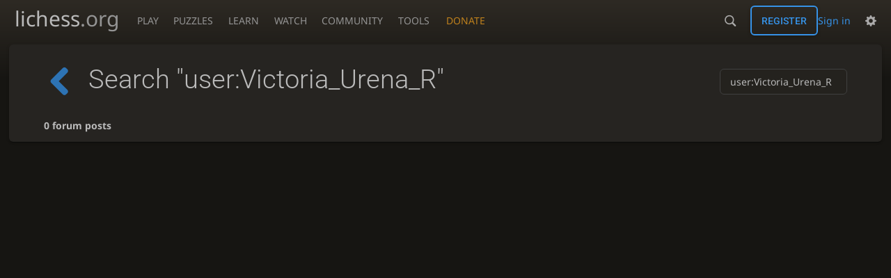

--- FILE ---
content_type: text/css; charset=utf-8
request_url: https://lichess1.org/assets/css/bits.forum.01b674d1.css
body_size: 14111
content:
html[dir=rtl] .force-ltr{direction:ltr;text-align:left}.slist thead{font-family:"Roboto",Sans-Serif;font-weight:300}.cmn-toggle+label::after,.slist thead{background:linear-gradient(to bottom, var(--c-metal-top), var(--c-metal-bottom));text-shadow:0 1px 0 var(--c-font-shadow)}html.transp .textcomplete-dropdown::before{content:"";position:absolute;top:0;left:0;width:100%;height:100%;z-index:-1;backdrop-filter:blur(6px);-webkit-backdrop-filter:blur(6px)}.textcomplete-dropdown{box-shadow:0 14px 28px rgba(0,0,0,.25),0 10px 10px rgba(0,0,0,.22)}.reactions button{background:none;border:none;outline:none;color:var(--c-font);align-items:normal}.forum-post__message{overflow:hidden}.forum.forum-categ .bar{padding:0 var(---box-padding)}.forum-mod-feed tbody,.forum-topic .forum-post__message,.forum-topic .comment-preview,.forum-post__message,.search__results{overflow-wrap:break-word;word-break:break-word}.forum h1,.forum .slist .subject{overflow-wrap:break-word;word-break:break-all;word-break:break-word}.forum-post__metas .anchor{overflow-wrap:normal;word-break:normal}.lpv__board .cg-wrap{position:relative;display:block;height:0;padding-bottom:100%;width:100%}.forum-topic .forum-post__message .embed,.forum-topic .comment-preview .embed,.forum-post__message .embed:not(img){position:relative;display:block;height:0;padding-bottom:56.25%;width:100%}.forum-topic .forum-post__message .embed>*,.forum-topic .comment-preview .embed>*,.forum-post__message .embed:not(img)>*{border:none}.flash::before,.cmn-toggle+label::before{font-size:1.2em;vertical-align:middle;font-family:"lichess";font-style:normal;font-weight:normal;text-transform:none;speak:none;content:attr(data-icon);opacity:.9;unicode-bidi:isolate}.forum-topic .forum-post__message .embed>*,.forum-topic .comment-preview .embed>*,.forum-post__message .embed:not(img)>*{position:absolute;width:100%;height:100%}.cmn-toggle{touch-action:manipulation}.forum-topic__actions div,.form3 .captcha{display:flex;flex-flow:row wrap}.reactions button,.reactions,.forum-post__metas>div{display:flex;flex-flow:row wrap;align-items:center}.flash{display:flex;flex-flow:row nowrap;align-items:center}.forum .bar,.forum-post__metas,.forum-topic__actions,.form-actions,.form-split{display:flex;flex-flow:row wrap;align-items:center;justify-content:space-between}.form-check{display:flex;flex-flow:column}.forum-topic .forum-post__message code,.forum-topic .comment-preview code,.forum-post__metas a.author--op,.forum-topic.topic-form .warning,.form3 .captcha.is-invalid:not(.success),.form-help pre,.toggle-box legend,.toggle-box,.flash,.pagination a,.pagination span,.forum-topic .forum-post__message img,.forum-topic .comment-preview img,.forum-topic .forum-post__message pre,.forum-topic .comment-preview pre,.toggle-box--toggle-off legend:hover,.flash-box,.flash-quiet,.lpv{border-radius:6px}.lpv{overflow:hidden}.reactions button.mine:first-child{border-radius:6px 0 0 6px}.reactions button.mine:last-child{border-radius:0 6px 6px 0}.lpv,.forum-topic .forum-post__message img,.forum-topic .comment-preview img,.forum-topic .forum-post__message pre,.forum-topic .comment-preview pre,.toggle-box--toggle-off legend:hover,.flash-box,.flash-quiet{box-shadow:0 2px 2px 0 rgba(0,0,0,.14),0 3px 1px -2px rgba(0,0,0,.2),0 1px 5px 0 rgba(0,0,0,.12)}body ::-webkit-scrollbar,body ::-webkit-scrollbar-corner{width:.5rem;background:var(--c-bg-box)}body ::-webkit-scrollbar-thumb{background:var(--c-shade)}body ::-webkit-scrollbar-thumb:hover,body ::-webkit-scrollbar-thumb:active{background:var(--c-font-dimmer)}@media(max-width: 799.29px)and (orientation: portrait){body{---display-columns: 1}}@media(min-width: 799.3px),(orientation: landscape){body{---display-columns: 2}}@media(min-width: 1259.3px){body{---display-columns: 3}}.slist{width:100%;border-bottom:1px solid var(--c-border)}.slist thead th{border-top:1px solid var(--c-border);border-bottom:1px solid var(--c-border);padding:.5rem .8rem}.slist thead th.large{font-size:1.2rem}.slist td{padding:1rem}.slist td .label{font-family:monospace;font-size:.8rem}.slist tbody tr:nth-child(even){background:var(--c-bg-zebra)}.slist td:first-child,.slist th:first-child{padding-inline-start:1.5rem}.slist-pad td:first-child,.slist-pad th:first-child{padding-inline-start:var(---box-padding)}.slist-pad td:last-child,.slist-pad th:last-child{padding-inline-end:var(---box-padding)}.slist-invert tbody tr:nth-child(odd){background:var(--c-bg-zebra)}.slist-invert tbody tr:nth-child(even){background:none}.slist-wrapper{overflow-x:auto;max-width:calc(100vw - var(---box-padding)*2)}@media(max-width: 649.29px){.slist-wrapper .slist{min-width:calc(650px - var(---box-padding)*2)}}@media(max-width: 649.29px){.slist.slist-resp{border-collapse:collapse;table-layout:fixed}.slist.slist-resp thead{border:none;clip:rect(0 0 0 0);height:1px;margin:-1px;overflow:hidden;padding:0;position:absolute;width:1px}.slist.slist-resp tr{display:block;border-top:1px solid var(--c-border)}.slist.slist-resp td{display:flex;flex-flow:row wrap;align-items:center;justify-content:space-between;padding:.5rem var(---box-padding);border-top:1px solid var(--c-border)}.slist.slist-resp td::before{content:attr(data-label)}}@media(max-width: 499.29px){.stack-row{display:flex;flex-direction:column}.stack-row td{width:100%;padding-inline-start:var(---box-padding);padding-inline-end:var(---box-padding)}}.pagination{color:var(--c-font-dimmer);display:flex}.pagination a,.pagination span{width:2rem;height:2rem;margin:0 .1rem;display:flex;justify-content:center;align-items:center}.pagination span{color:var(--c-font-dimmer)}.pagination a:hover{background:var(--m-primary_bg--mix-10)}.pagination .current{background:var(--c-primary);color:var(--c-over)}.lpv__fbt{background:none;border:none;outline:none;color:var(--c-lpv-font, #aaa);align-items:normal;cursor:pointer;text-transform:uppercase;font-size:1em;line-height:1.5;text-decoration:none}@media(hover: hover){.lpv__fbt:hover:not(.disabled):not([disabled]){background:var(--c-lpv-fbt-hover, lpv-fbt-hover);color:#fff}}.lpv__fbt.active{background:var(--c-lpv-accent, hsl(88, 62%, 37%)) !important;color:#fff}.lpv__fbt.disabled,.lpv__fbt[disabled]{opacity:.4;cursor:default}.lpv__board .cg-wrap{position:relative;display:block;height:0;padding-bottom:100%;width:100%}.lpv__sr-only{position:absolute;left:-10000px;width:1px;height:1px;overflow:hidden;clip-path:inset(50%);white-space:nowrap}.lpv{display:grid;overflow:hidden;grid-row-gap:0;--controls-height: 4em}.lpv--controls-false{--controls-height: 0em}.lpv--moves-false{grid-template-areas:"board" "controls";grid-template-columns:minmax(200px, calc(100vh - var(--controls-height)));grid-template-rows:auto var(--controls-height)}.lpv--moves-right{grid-template-areas:"board      side" "controls   side";grid-template-columns:auto fit-content(40%);grid-template-rows:auto var(--controls-height)}.lpv--moves-bottom{grid-template-areas:"board" "controls" "side";grid-template-rows:auto var(--controls-height)}.lpv--moves-bottom .lpv__controls{border-bottom:1px solid var(--c-lpv-border, hsl(0, 0%, 25%))}.lpv--moves-auto{grid-template-areas:"board      side" "controls   side";grid-template-columns:minmax(200px, calc(100vh - var(--controls-height))) minmax(232px, 1fr);grid-template-rows:auto var(--controls-height)}@media(max-width: 450px){.lpv--moves-auto{grid-template-areas:"board" "controls" "side";grid-template-columns:minmax(200px, calc(100vh - var(--controls-height) - 6em));grid-template-rows:auto var(--controls-height)}}.lpv--players.lpv--moves-false{grid-template-areas:"player-top" "board" "player-bot" "controls";grid-template-rows:2em auto 2em var(--controls-height)}.lpv--players.lpv--moves-right{grid-template-areas:"player-top side" "board      side" "player-bot side" "controls   side";grid-template-rows:2em auto 2em var(--controls-height)}.lpv--players.lpv--moves-bottom{grid-template-areas:"player-top" "board" "player-bot" "controls" "side";grid-template-rows:2em auto 2em var(--controls-height) 6em}.lpv--players.lpv--moves-bottom .lpv__controls{border-bottom:1px solid var(--c-lpv-border, hsl(0, 0%, 25%))}.lpv--players.lpv--moves-auto{grid-template-areas:"player-top side" "board      side" "player-bot side" "controls   side";grid-template-columns:minmax(200px, calc(100vh - 2 * 2em - var(--controls-height))) minmax(232px, 1fr);grid-template-rows:2em auto 2em var(--controls-height)}@media(max-width: 450px){.lpv--players.lpv--moves-auto{grid-template-areas:"player-top" "board" "player-bot" "controls" "side";grid-template-columns:minmax(200px, calc(100vh - 2 * 2em - var(--controls-height) - 6em));grid-template-rows:2em auto 2em var(--controls-height) 6em}}.lpv__board{grid-area:board}.lpv__side{grid-area:side}.lpv__player--top{grid-area:player-top}.lpv__player--bottom{grid-area:player-bot}.lpv__controls{grid-area:controls}.lpv__menu,.lpv__pgn{grid-area:1/1/2/2}.lpv--players .lpv__menu,.lpv--players .lpv__pgn{grid-area:1/1/4/2}.lpv__side{overflow:hidden;display:flex;flex-flow:column}.lpv__moves{position:relative;flex:1 1 0;display:flex;flex-flow:row wrap;overflow-y:auto;background:var(--c-lpv-bg-movelist, hsl(37, 5%, 18%));align-items:center;align-content:flex-start;will-change:scroll-position;user-select:none;line-height:1.7;min-width:20ch}.lpv__moves index{color:var(--c-lpv-font-shy, rgb(109.0975, 108.21775, 106.8025))}.lpv__moves>index{flex:0 0 15%;margin-right:3%;display:flex;justify-content:flex-end}.lpv__moves .move{border:none;background:rgba(0,0,0,0);font-family:inherit;font-size:inherit;text-align:left;margin:0;padding:4px 0 6px 0;outline:none;color:inherit;border-radius:3px;padding-left:3%;font-weight:bold;white-space:nowrap}.lpv__moves .move.empty{color:var(--c-lpv-font-shy, rgb(109.0975, 108.21775, 106.8025))}.lpv__moves .move:not(.empty):hover{background:var(--c-lpv-move-hover, rgb(63.21144, 78.35895, 41.2794));color:var(--c-lpv-accent-over, white);cursor:pointer}.lpv__moves .move.ancestor{color:var(--c-lpv-past-moves, #aaa)}.lpv__moves .move.current{background:var(--c-lpv-current-move, rgb(83.23336, 120.92355, 38.1786)) !important;color:var(--c-lpv-accent-over, white)}.lpv__moves .move.inaccuracy{color:var(--c-lpv-inaccuracy, hsl(202, 78%, 62%))}.lpv__moves .move.inaccuracy:hover{background:var(--c-lpv-bg-inaccuracy-hover, rgb(58.4919, 85.98141, 100.6281))}.lpv__moves .move.mistake{color:var(--c-lpv-mistake, hsl(41, 100%, 45%))}.lpv__moves .move.mistake:hover{background:var(--c-lpv-bg-mistake-hover, rgb(102.5865, 79.55235, 30.5235))}.lpv__moves .move.blunder{color:var(--c-lpv-blunder, hsl(0, 69%, 60%))}.lpv__moves .move.blunder:hover{background:var(--c-lpv-bg-blunder-hover, rgb(100.7505, 57.29085, 55.3095))}.lpv__moves .move.good{color:var(--c-lpv-good-move, hsl(130, 67%, 62%))}.lpv__moves .move.good:hover{background:var(--c-lpv-bg-good-hover, rgb(61.6896, 99.41175, 64.9689))}.lpv__moves .move.brilliant{color:var(--c-lpv-brilliant, hsl(129, 71%, 45%))}.lpv__moves .move.brilliant:hover{background:var(--c-lpv-bg-brilliant-hover, rgb(43.71975, 91.3716, 47.839275))}.lpv__moves .move.interesting{color:var(--c-lpv-interesting, hsl(307, 80%, 70%))}.lpv__moves .move.interesting:hover{background:var(--c-lpv-bg-interesting-hover, rgb(105.6465, 67.69485, 98.1495))}.lpv__moves>.move{flex:0 0 41%;font-size:1.1em}.lpv__moves comment{user-select:text;font-size:.9em}.lpv__moves comment.result{text-align:center;font-weight:bold}.lpv__moves>comment{flex:1 1 100%;background:var(--c-lpv-bg-variation, hsl(37, 5%, 15%));border:1px solid var(--c-lpv-side-border, hsl(37, 5%, 13%));border-width:1px 0;padding:.4em 1em;line-height:1.4;overflow-wrap:break-word;word-break:break-word}.lpv__moves>comment+variation,.lpv__moves>comment+comment{border-top:none}.lpv__moves>variation{flex:1 1 100%;display:block;overflow:hidden;font-size:.8em;background:var(--c-lpv-bg-variation, hsl(37, 5%, 15%));border:1px solid var(--c-lpv-side-border, hsl(37, 5%, 13%));border-width:1px 0;padding:0em .6em}.lpv__moves>variation+variation{border-top:none}.lpv__moves>variation .move{border:none;background:rgba(0,0,0,0);font-family:inherit;font-size:inherit;margin:0;outline:none;display:inline-block;padding:.1em .2em;min-width:2.5ch;text-align:center}.lpv__moves>variation .move+index{margin-left:.2em}.lpv__moves>variation index{margin:0;padding:.1em 0}.lpv__moves>variation index+.move{margin-left:.1em}.lpv__moves>variation comment{align-self:center;margin:0 .3em}.lpv__moves>variation paren{color:var(--c-lpv-font-shy, rgb(109.0975, 108.21775, 106.8025))}.lpv__moves>variation paren.open{margin:0 .1em 0 .2em}.lpv__moves>variation paren.close{margin:0 .2em 0 .1em}.lpv__player{font-size:.8em;background:var(--c-lpv-bg-player, hsl(37, 5%, 18%));display:flex;flex-flow:row nowrap;padding:0 1em}.lpv__player--bottom{border-bottom:1px solid var(--c-lpv-border, hsl(0, 0%, 25%))}.lpv--controls-false .lpv__player--bottom{border-bottom:none}.lpv__player__person{flex:1 1 auto;display:flex;flex-flow:row nowrap;align-items:center;gap:1ch;color:var(--c-lpv-font, #aaa);text-decoration:none}.lpv__player__title{font-weight:bold}.lpv__player__clock{display:flex;flex-flow:row nowrap;align-items:center;font-family:monospace;font-size:1.4em;font-weight:bold}.lpv__player__clock.active{color:var(--c-lpv-accent, hsl(88, 62%, 37%))}.lpv__pane{z-index:2;border-bottom:2px solid var(--c-lpv-accent, hsl(88, 62%, 37%));background:var(--c-lpv-bg-pane, rgb(55.70322, 62.397225, 42.4422));display:flex;flex-flow:column;justify-content:center}.lpv__pane .lpv__fbt{text-align:left;padding:.8em 2.5em;transition:none}.lpv__pane .lpv__fbt::before{color:var(--c-lpv-accent, hsl(88, 62%, 37%));font-size:2em}.lpv__pane .lpv__fbt:hover::before{color:var(--c-lpv-accent-over, white)}.lpv__pgn__text{flex:1 1 auto;background:var(--c-lpv-pgn-text, rgb(50.447466, 51.2240175, 43.25616));color:var(--c-lpv-font, #aaa);padding:.8em 1.3em}.lpv__controls{display:flex;flex-flow:row nowrap;align-items:stretch;user-select:none;background:var(--c-lpv-bg-controls, hsl(37, 5%, 18%))}.lpv__controls .lpv__fbt{flex:1 1 auto;font-size:1.4em;padding:.4em .7em;border-left:1px solid var(--c-lpv-border, hsl(0, 0%, 25%))}.lpv__controls .lpv__fbt:first-child{border:none}.lpv__controls__menu.lpv__fbt{flex:0 1 auto;width:4em;padding:.45em 1em .35em 1em;font-size:1.1em}.lpv__controls__goto{padding:.4rem .7rem}.lpv *::-webkit-scrollbar,.lpv *::-webkit-scrollbar-corner{width:.5rem;background:var(--c-lpv-bg, hsl(37, 5%, 18%))}.lpv *::-webkit-scrollbar-thumb{background:var(--c-lpv-font-bg, rgb(72.556, 71.1484, 68.884))}.lpv *::-webkit-scrollbar-thumb:hover,.lpv *::-webkit-scrollbar-thumb:active{background:var(--c-lpv-font-shy, rgb(109.0975, 108.21775, 106.8025))}@font-face{font-family:"lpv-fontello";src:url("[data-uri]") format("woff"),url("[data-uri]") format("truetype")}.lpv__icon:before{font-family:"lpv-fontello";font-size:1.1em;width:1em;text-align:center;-webkit-font-smoothing:antialiased;-moz-osx-font-smoothing:grayscale}.lpv__icon-step-forward:before{content:""}.lpv__icon-step-backward:before{content:""}.lpv__icon-left-open:before{content:""}.lpv__icon-right-open:before{content:""}.lpv__icon-ellipsis-vert:before{content:""}.lpv{border-radius:5px;box-shadow:0 2px 2px 0 rgba(0,0,0,.14),0 3px 1px -2px rgba(0,0,0,.2),0 1px 5px 0 rgba(0,0,0,.12);overflow:hidden;background:var(--c-lpv-bg, hsl(37, 5%, 18%));color:var(--c-lpv-font, #aaa);box-sizing:border-box}.lpv *,.lpv *::before,.lpv *::after{box-sizing:inherit}.lpv__board{user-select:none}.lpv__board cg-board{box-shadow:none}.lpv:focus{outline:auto 2px var(--c-lpv-accent, hsl(88, 62%, 37%))}.lpv{--c-lpv-accent: var(--c-primary);--c-lpv-bg: var(--c-bg-zebra);--c-lpv-bg-player: var(--c-lpv-bg);--c-lpv-bg-controls: var(--c-lpv-bg);--c-lpv-bg-movelist: var(--c-lpv-bg);--c-lpv-bg-variation: var(--c-bg-zebra2);--c-lpv-bg-pane: var(--m-bg-zebra2--fade-1);--c-lpv-pgn-text: var(--c-bg-zebra2);--c-lpv-font: var(--c-font);--c-lpv-font-accent: var(--c-font);--c-lpv-font-shy: var(--c-font-dim);--c-lpv-accent-over: var(--c-over);--c-lpv-fbt-hover: var(--m-primary_bg--mix-75);--c-lpv-font-bg: var(--m-font_bg--mix-20);--c-lpv-current-move: var(--m-primary_bg--mix-70);--c-lpv-move-hover: var(--m-primary_bg--mix-30);--c-lpv-border: var(--c-border);--c-lpv-side-border: var(--c-border-page);--c-lpv-inaccuracy: var(--c-inaccuracy);--c-lpv-mistake: var(--c-mistake);--c-lpv-blunder: var(--c-blunder);--c-lpv-good-move: var(--c-good);--c-lpv-brilliant: var(--c-brilliant);--c-lpv-interesting: var(--c-interesting);--c-lpv-bg-inaccuracy-hover: var(--m-inaccuracy_bg--mix-30);--c-lpv-bg-mistake-hover: var(--m-mistake_bg--mix-30);--c-lpv-bg-blunder-hover: var(--m-blunder_bg--mix-30);--c-lpv-bg-good-hover: var(--m-good_bg--mix-30);--c-lpv-bg-brilliant-hover: var(--m-brilliant_bg--mix-30);--c-lpv-bg-interesting-hover: var(--m-interesting_bg--mix-30)}.lpv__player__title{color:var(--c-brag)}.cmn-toggle{position:absolute;margin-inline-start:-99999px}.force-ltr .cmn-toggle{margin-left:-99999px}.cmn-toggle+label{user-select:none;-webkit-user-select:none;display:block;position:relative;cursor:pointer;outline:none;padding:1px;width:40px;height:24px;border:1px solid var(--c-border);border-radius:24px;background-clip:padding-box}.cmn-toggle+label::before,.cmn-toggle+label::after{display:block;position:absolute;content:"";width:22px;height:22px;bottom:0}html:not([dir=rtl]) .cmn-toggle+label::before,html:not([dir=rtl]) .cmn-toggle+label::after{left:0}html[dir=rtl] .cmn-toggle+label::before,html[dir=rtl] .cmn-toggle+label::after{right:0}.cmn-toggle+label::before{font-size:1em;z-index:1;text-align:center;line-height:22px}html.transp .cmn-toggle+label::after{background:linear-gradient(to bottom, hsl(37, 7%, 22%), hsl(37, 5%, 19%) 100%)}.cmn-toggle+label::after{border-radius:100%;box-shadow:0 1px 2.5px rgba(0,0,0,.3)}.cmn-toggle:not(:checked)+label{background-color:var(--c-bad)}.cmn-toggle:not(:checked)+label::before{content:"";color:var(--c-bad)}.cmn-toggle--subtle:not(:checked)+label{background-color:var(--c-font-dimmer)}.cmn-toggle--subtle:not(:checked)+label::before{color:var(--c-font-dimmer)}.cmn-toggle:checked+label{background-color:var(--c-good)}.cmn-toggle:checked+label::before,.cmn-toggle:checked+label::after{margin-inline-start:16px}.cmn-toggle:checked+label::before{content:"";color:var(--c-good)}.cmn-toggle:disabled+label{opacity:60%;cursor:not-allowed !important}@media(hover: none){.cmn-toggle:not(:disabled)+label{transition:background 150ms,box-shadow 150ms}.cmn-toggle:not(:disabled)+label::before{transition:margin 150ms,color 150ms}.cmn-toggle:not(:disabled)+label::after{transition:margin 150ms,box-shadow 150ms}}@media(hover: hover)and (pointer: fine){.cmn-toggle:focus-visible:not(:disabled)+label{box-shadow:0 0 12px var(--c-font-dimmer)}.cmn-toggle:hover:not(:disabled)+label{box-shadow:0 0 12px var(--c-font-dimmer);transition:background 150ms}.cmn-toggle:hover:not(:disabled)+label::before{transition:margin 150ms,color 150ms}.cmn-toggle:hover:not(:disabled)+label::after{transition:margin 150ms}}.flash{margin:1em 0 2em 0;padding:1em 2em;background:var(--c-good)}.flash::before{content:"";margin-inline-end:2rem;margin-inline:0 2rem;font-size:1.5em}.flash__content a{color:var(--c-over);unicode-bidi:plaintext}.flash-success{color:var(--c-over)}.flash-warning{background:var(--c-warn);color:var(--c-over)}.flash-warning::before{content:""}.flash-failure{background:var(--c-bad);color:var(--c-over)}.flash-failure::before{content:""}.flash-quiet{background:var(--c-bg-zebra)}.flash-box{background:var(--c-bg-zebra)}.flash-box a{color:var(--c-primary)}.toggle-box{border:1px solid var(--c-border);background:var(--c-bg-zebra);margin:1rem 0 3rem 0;padding:2rem 2rem 0 2rem}.toggle-box legend{user-select:none;-webkit-user-select:none;background:var(--c-bg-zebra);padding:.5em 1.5em;text-align:right;font-size:1.2em}.toggle-box--toggle legend{border-top:1px solid var(--c-border);cursor:pointer}.toggle-box--toggle legend::after{content:"▲";margin-left:1ch}.toggle-box--toggle-off{background:none;border-width:1px 0 0 0;padding-top:0}.toggle-box--toggle-off legend{border:1px solid var(--c-border);background:none}.toggle-box--toggle-off legend:hover{background:var(--c-bg-zebra)}.toggle-box--toggle-off legend::after{content:"▼"}.toggle-box--toggle-off>*:not(legend){display:none}.form-group{margin-bottom:3rem}.form-split{align-items:inherit}.form-half{flex:1 1 48%;min-width:200px}.form-third{flex:1 1 31%}@media(min-width: 499.3px){.form-half,.form-third{flex-grow:0}}.form-label{font-weight:bold;display:inline-block;margin-bottom:.5rem;cursor:text}.form-control{display:block;width:100%;height:calc(2.7em + 2px);background-clip:padding-box}.clipboard{float:right}textarea.form-control{height:auto}.form-control:invalid,.form-group.is-invalid .form-control{border-color:var(--c-error)}.form3 .error,.form-help,.password-complexity-label{font-size:90%;margin-top:.25rem;unicode-bidi:plaintext}.form3 .error{color:var(--c-error)}.form-help,.password-complexity-label{color:var(--c-font-dim)}.form-help pre{padding:.2em 1em;margin:.2em 0;background:var(--c-bg-page)}.form-check div{display:flex}.form-check-input{margin-inline-end:.5rem}.form-check .form-label{margin-bottom:0;cursor:pointer;unicode-bidi:plaintext}.form-actions{margin-top:1.5rem;padding-top:1.5rem;border-top:1px solid var(--c-border)}.form-actions.single{justify-content:flex-end}.form3 hr{margin-top:1rem;margin-bottom:1rem;border:0;border-top:1px solid var(--c-border)}.cmn-toggle{position:absolute;margin-inline-start:-99999px}.force-ltr .cmn-toggle{margin-left:-99999px}.cmn-toggle+label{user-select:none;-webkit-user-select:none;display:block;position:relative;cursor:pointer;outline:none;padding:1px;width:40px;height:24px;border:1px solid var(--c-border);border-radius:24px;background-clip:padding-box}.cmn-toggle+label::before,.cmn-toggle+label::after{display:block;position:absolute;content:"";width:22px;height:22px;bottom:0}html:not([dir=rtl]) .cmn-toggle+label::before,html:not([dir=rtl]) .cmn-toggle+label::after{left:0}html[dir=rtl] .cmn-toggle+label::before,html[dir=rtl] .cmn-toggle+label::after{right:0}.cmn-toggle+label::before{font-size:1em;z-index:1;text-align:center;line-height:22px}html.transp .cmn-toggle+label::after{background:linear-gradient(to bottom, hsl(37, 7%, 22%), hsl(37, 5%, 19%) 100%)}.cmn-toggle+label::after{border-radius:100%;box-shadow:0 1px 2.5px rgba(0,0,0,.3)}.cmn-toggle:not(:checked)+label{background-color:var(--c-bad)}.cmn-toggle:not(:checked)+label::before{content:"";color:var(--c-bad)}.cmn-toggle--subtle:not(:checked)+label{background-color:var(--c-font-dimmer)}.cmn-toggle--subtle:not(:checked)+label::before{color:var(--c-font-dimmer)}.cmn-toggle:checked+label{background-color:var(--c-good)}.cmn-toggle:checked+label::before,.cmn-toggle:checked+label::after{margin-inline-start:16px}.cmn-toggle:checked+label::before{content:"";color:var(--c-good)}.cmn-toggle:disabled+label{opacity:60%;cursor:not-allowed !important}@media(hover: none){.cmn-toggle:not(:disabled)+label{transition:background 150ms,box-shadow 150ms}.cmn-toggle:not(:disabled)+label::before{transition:margin 150ms,color 150ms}.cmn-toggle:not(:disabled)+label::after{transition:margin 150ms,box-shadow 150ms}}@media(hover: hover)and (pointer: fine){.cmn-toggle:focus-visible:not(:disabled)+label{box-shadow:0 0 12px var(--c-font-dimmer)}.cmn-toggle:hover:not(:disabled)+label{box-shadow:0 0 12px var(--c-font-dimmer);transition:background 150ms}.cmn-toggle:hover:not(:disabled)+label::before{transition:margin 150ms,color 150ms}.cmn-toggle:hover:not(:disabled)+label::after{transition:margin 150ms}}.form3 .captcha{margin:1em 0 0 -1em}@media(min-width: 499.3px){.form3 .captcha{flex-wrap:nowrap}}.form3 .captcha.is-invalid:not(.success){border:1px solid var(--c-error);background:var(--m-bad_bg--mix-10)}.form3 .captcha .challenge{flex:0 0 250px;margin:0 0 1em 1em}.form3 .captcha .captcha-explanation{flex:1 1 auto;overflow:hidden;margin:0 0 1em 1em}.form3 .captcha.is-invalid .captcha-explanation{padding:1em}.form3 .captcha .captcha-explanation .result{display:none;margin-top:1rem;font-weight:bold}.form3 .captcha .success{color:var(--c-good)}.form3 .captcha .failure{color:var(--c-error)}.form3 .captcha.success .success,.form3 .captcha.failure .failure{display:block}.search__results{margin-top:1em}.search__results .post{display:block;font-size:1.2em}.search__results p{margin:0}.search__results .info{white-space:nowrap}.forum-topic h1{display:flex;unicode-bidi:plaintext}.forum-topic.topic-form .warning{border-radius:20px;padding:1rem;background:var(--m-bad_bg--mix-15);border:1px solid var(--c-error);text-align:center;font-size:1.3em;margin-bottom:2rem}.forum-topic.topic-form .warning h2{font-weight:bold;color:var(--c-error)}.forum-topic.topic-form .warning h2,.forum-topic.topic-form .warning p{margin:1.5rem}.forum-topic__posts{margin-top:2rem;margin-bottom:2rem}.forum-topic__actions{margin-top:1rem;margin-bottom:2rem}.forum-topic__actions div .button{margin-inline-start:1rem}.forum-topic__actions div .unsub.on .off,.forum-topic__actions div .unsub.off .on{display:none}.forum-topic .reply label[for=form3-text]{display:none}.forum-topic small .space-between{margin-top:.5rem;display:flex;justify-content:space-between}.forum-post{font-size:1.1em;border-top:1px solid var(--c-border);padding:.5rem 0 .5rem 0}@media(prefers-reduced-motion: no-preference)and (min-height: 600px){.forum-post{scroll-margin-top:calc(var(---site-header-height) + var(---site-header-margin) + var(---sticky-gap))}}.forum-post__metas .author{color:var(--c-font-dim);font-weight:bold;font-size:1.1em;margin-inline-end:1rem}.forum-post__metas a.author--op{padding:.2em;padding-inline-end:.8em;background:var(--m-primary_bg--mix-12)}.forum-post__metas .anchor{color:var(--c-link-dim);font-weight:bold}.forum-post__metas time{margin-inline-end:1em}.forum-post__metas .delete{color:var(--c-font)}.forum-post__metas .delete:hover{color:var(--c-bad)}@media(hover: hover){.forum-post .mod{visibility:hidden}}.forum-post .mod{font-size:.9em;color:var(--c-font)}.forum-post .mod:hover{color:var(--c-bad)}.forum-post .mod:hover.quote,.forum-post .mod:hover.edit{color:var(--c-primary)}.forum-post .mod.postip{margin-inline-start:1rem;max-width:50vw;overflow:hidden;display:none}@media(min-width: 799.3px){.forum-post .mod.postip{display:block}}.forum-post:hover .mod{visibility:visible}.forum-post:last-child{border-bottom:1px solid var(--c-border)}.forum-post.erased{color:var(--c-font-dimmer)}.forum-post.erased .forum-post__message{font-style:italic;text-align:center;margin-bottom:2em}.forum-post.erased .forum-post__metas{justify-content:flex-end}.forum-post__blocked .forum-post__message{display:none}.forum-post__blocked>button{margin:2em}.forum-post .edit-buttons{text-align:right;margin-top:.5em}.forum-post .edit-buttons a{margin-inline-end:1em}.forum-post .edit-post-form{margin-top:1.5em}.forum-post .edit-post-form textarea{width:100%;height:20em}.forum-post__message p{margin-block:0}.forum-post__message{margin-top:1em;margin-bottom:1em;text-align:start}.forum-post__message .lpv{margin:var(---block-gap) auto}.forum-post__message .embed:not(img){margin:var(---block-gap) auto}.forum-post__message .twitter-tweet{color-scheme:normal}.forum-post__message .hidden-quotes{color:rgba(0,0,0,0);display:inline-block;width:0}.forum-post__message img{max-width:100%}.forum-post__message-source{display:none}.comment-preview{font-size:1.1rem}.forum-topic .forum-post__message strong,.forum-topic .comment-preview strong{font-weight:bold}.forum-topic .forum-post__message em,.forum-topic .comment-preview em{font-style:italic}.forum-topic .forum-post__message p,.forum-topic .forum-post__message pre,.forum-topic .comment-preview p,.forum-topic .comment-preview pre{margin:1em 0}.forum-topic .forum-post__message ol,.forum-topic .forum-post__message ul,.forum-topic .comment-preview ol,.forum-topic .comment-preview ul{margin:1em 0;padding-inline-start:2em}.forum-topic .forum-post__message li ol,.forum-topic .forum-post__message li ul,.forum-topic .comment-preview li ol,.forum-topic .comment-preview li ul{margin:0}.forum-topic .forum-post__message ol>li,.forum-topic .comment-preview ol>li{list-style:decimal}.forum-topic .forum-post__message ul>li,.forum-topic .comment-preview ul>li{list-style:disc}.forum-topic .forum-post__message li p,.forum-topic .comment-preview li p{display:inline-block;vertical-align:top;margin-top:0}.forum-topic .forum-post__message h1,.forum-topic .comment-preview h1{font-size:1em;margin:0}.forum-topic .forum-post__message h2:not(:first-child),.forum-topic .comment-preview h2:not(:first-child){margin-top:calc(.9*1em)}.forum-topic .forum-post__message h2,.forum-topic .comment-preview h2{border-bottom:1px solid var(--c-brag);line-height:1.5em;padding-bottom:calc(.25*1em)}.forum-topic .forum-post__message h3,.forum-topic .comment-preview h3{font-size:18px}@media(min-width: 320px){.forum-topic .forum-post__message h3,.forum-topic .comment-preview h3{font-size:calc(18px + 9*(100vw - 320px)/880)}}@media(min-width: 1200px){.forum-topic .forum-post__message h3,.forum-topic .comment-preview h3{font-size:27px}}.forum-topic .forum-post__message h3,.forum-topic .comment-preview h3{font-weight:bold;margin:calc(.8*1em) 0 calc(.5*1em) 0}.forum-topic .forum-post__message h3:first-child,.forum-topic .comment-preview h3:first-child{margin-top:0}.forum-topic .forum-post__message h4,.forum-topic .comment-preview h4{font-size:17px}@media(min-width: 320px){.forum-topic .forum-post__message h4,.forum-topic .comment-preview h4{font-size:calc(17px + 6*(100vw - 320px)/880)}}@media(min-width: 1200px){.forum-topic .forum-post__message h4,.forum-topic .comment-preview h4{font-size:23px}}.forum-topic .forum-post__message h2 a[id],.forum-topic .forum-post__message h3 a[id],.forum-topic .forum-post__message h4 a[id],.forum-topic .comment-preview h2 a[id],.forum-topic .comment-preview h3 a[id],.forum-topic .comment-preview h4 a[id]{opacity:0}.forum-topic .forum-post__message h2 a[id]::before,.forum-topic .forum-post__message h3 a[id]::before,.forum-topic .forum-post__message h4 a[id]::before,.forum-topic .comment-preview h2 a[id]::before,.forum-topic .comment-preview h3 a[id]::before,.forum-topic .comment-preview h4 a[id]::before{color:var(--c-font-dimmer);content:"";font-family:"lichess";margin-left:-3rem;width:3rem;position:absolute}.forum-topic .forum-post__message h2:hover a[id],.forum-topic .forum-post__message h3:hover a[id],.forum-topic .forum-post__message h4:hover a[id],.forum-topic .comment-preview h2:hover a[id],.forum-topic .comment-preview h3:hover a[id],.forum-topic .comment-preview h4:hover a[id]{opacity:1}.forum-topic .forum-post__message img,.forum-topic .comment-preview img{display:block;max-width:100%;max-height:1600px;margin:auto}.forum-topic .forum-post__message table,.forum-topic .comment-preview table{margin:1em 0}.forum-topic .forum-post__message th[align=left],.forum-topic .forum-post__message td[align=left],.forum-topic .comment-preview th[align=left],.forum-topic .comment-preview td[align=left]{text-align:left}.forum-topic .forum-post__message th[align=center],.forum-topic .forum-post__message td[align=center],.forum-topic .comment-preview th[align=center],.forum-topic .comment-preview td[align=center]{text-align:center}.forum-topic .forum-post__message th[align=right],.forum-topic .forum-post__message td[align=right],.forum-topic .comment-preview th[align=right],.forum-topic .comment-preview td[align=right]{text-align:right}.forum-topic .forum-post__message time,.forum-topic .comment-preview time{border-bottom:1px dashed var(--c-font-dim);cursor:help;font-size:100%}.forum-topic .forum-post__message code,.forum-topic .comment-preview code{font-family:monospace;padding:.2em .5em;background:var(--c-bg-zebra);color:var(--c-font-clear);font-size:.9em;white-space:pre-wrap}.forum-topic .forum-post__message pre,.forum-topic .comment-preview pre{background:var(--c-bg-zebra);padding:1em 1.5em;line-height:1.4em}.forum-topic .forum-post__message pre code,.forum-topic .comment-preview pre code{background:none;padding:0}.forum-topic .forum-post__message blockquote,.forum-topic .comment-preview blockquote{color:var(--c-font-dim);border-inline-start:.3em solid var(--c-font-dimmer);padding-inline-start:1em}.forum-topic .forum-post__message img,.forum-topic .comment-preview img{max-width:100%}.forum-topic .forum-post__message img+br:has(+em),.forum-topic .comment-preview img+br:has(+em){display:none}.forum-topic .forum-post__message img+em,.forum-topic .forum-post__message img+br+em,.forum-topic .comment-preview img+em,.forum-topic .comment-preview img+br+em{color:var(--c-font-dim);margin-top:10px;display:block;font-size:.8em;text-align:center}.forum-topic .forum-post__message .embed,.forum-topic .comment-preview .embed{margin:var(---block-gap) auto}.forum-topic .forum-post__message .embed>iframe,.forum-topic .comment-preview .embed>iframe{left:0}.forum-topic .forum-post__message .twitter-tweet,.forum-topic .comment-preview .twitter-tweet{color-scheme:normal;margin:auto}.forum-topic .forum-post__message .private-study,.forum-topic .comment-preview .private-study{color:var(--c-brag);font-size:1.2em}.forum-topic .forum-post__message blockquote,.forum-topic .comment-preview blockquote{padding:0 .7em;border-left:.3em solid;unicode-bidi:plaintext;position:relative}.forum .textcomplete-dropdown{border:1px solid #ccc;box-shadow:0 .5px 5px rgba(0,0,0,.25),0 .5px 8px rgba(0,0,0,.15);background:#fff}.forum .textcomplete-dropdown li{list-style:none;border-top:1px solid #dfdfdf;padding:.5em;min-width:100px;font-size:1.2em;font-weight:bold;cursor:pointer}.forum .textcomplete-dropdown li.textcomplete-header,.forum .textcomplete-dropdown li.textcomplete-footer{display:none}.forum .textcomplete-dropdown li:hover,.forum .textcomplete-dropdown .active{background-color:#f0f0f0}.forum.index .slist thead,.forum.index .slist td:not(.subject):not(.right),.forum.forum-categ .slist thead,.forum.forum-categ .slist td:not(.subject):not(.right){display:none}@media(min-width: 499.3px){.forum.index .slist thead,.forum.index .slist td:not(.subject):not(.right),.forum.forum-categ .slist thead,.forum.forum-categ .slist td:not(.subject):not(.right){display:table-cell}}.forum.index .slist .right,.forum.forum-categ .slist .right{display:none}@media(min-width: 799.3px){.forum.index .slist .right,.forum.forum-categ .slist .right{display:table-cell}}@media(min-width: 499.3px){.forum.index .slist thead,.forum.forum-categ .slist thead{display:table-header-group}}.forum.index .slist td:last-child,.forum.forum-categ .slist td:last-child{white-space:nowrap;padding-inline-end:1em}.forum.index .slist td:last-child time,.forum.forum-categ .slist td:last-child time{color:var(--c-link);font-size:1em}.forum .slist .right{text-align:right;padding-inline-end:2em}.forum .slist td{padding-top:1.5rem;padding-bottom:1.5rem}.forum .slist.topics{table-layout:fixed;margin-bottom:2rem}.forum .slist.topics .subject{font-size:1.2em}.forum .slist.topics th:nth-child(2){width:7%}.forum .slist.topics th:nth-child(3){width:26%}.forum .slist.topics td:nth-child(3){overflow-x:hidden}.forum .slist.categs .subject p{margin-top:.3em}.textcomplete-dropdown{background:var(--c-bg-popup)}.textcomplete-dropdown li{list-style:none;border-top:1px solid var(--c-border);padding:.5em;min-width:100px;font-weight:bold;cursor:pointer}.textcomplete-dropdown li.textcomplete-header,.textcomplete-dropdown li.textcomplete-footer{display:none}.textcomplete-dropdown li:hover,.textcomplete-dropdown .active{background-color:var(--m-accent_bg-popup--mix-10)}.textcomplete-dropdown a{color:var(--c-font)}.reactions{font-size:1.1em}.reactions.loading{opacity:.3}.reactions button{transition:all 150ms;padding:.3em .6em;order:1;color:var(--c-link);height:2.5em}.reactions button.mine{background:var(--m-primary_bg--mix-10)}.reactions button.no{display:none}.forum-post .reactions-auth button.no{display:flex;opacity:0}.forum-post:hover .reactions-auth button.no{opacity:.4;filter:grayscale(100%)}.forum-post:hover .reactions-auth button.no:hover{opacity:.7;filter:grayscale(0%);background:var(--m-primary_bg--mix-15)}.forum-post:hover .reactions-auth button.no:hover img{transform:scale(1.2) !important}.reactions button.yes{order:0;opacity:1}.reactions button.yes img{margin-inline-end:.4em}.reactions img{width:20px;height:20px;transition:transform .15s cubic-bezier(0.2, 0, 0.13, 2);pointer-events:none}.forum .slist .subject{unicode-bidi:plaintext}.forum.forum-categ{padding-bottom:1rem}.forum.forum-categ .sticky{background:var(--m-secondary_bg--mix-12)}.forum.forum-categ .sticky:nth-child(even){background:var(--m-secondary_bg-zebra--mix-12)}.forum .create-topic{margin:20px}.forum .bar{margin-bottom:1em}
